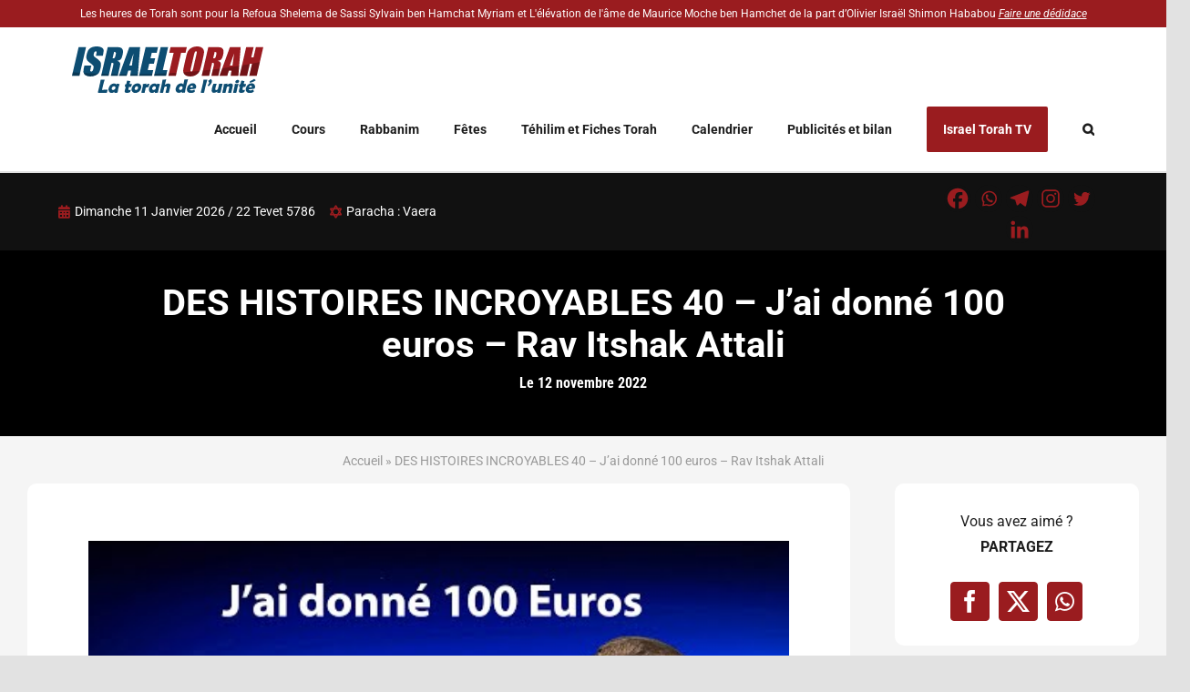

--- FILE ---
content_type: text/html; charset=UTF-8
request_url: https://www.israeltorah.com/wp-admin/admin-ajax.php
body_size: -727
content:
<input type="hidden" id="fusion-form-nonce-1283" name="fusion-form-nonce-1283" value="dc11c8f528" />

--- FILE ---
content_type: text/html; charset=UTF-8
request_url: https://www.israeltorah.com/wp-admin/admin-ajax.php
body_size: -1616
content:
<input type="hidden" id="fusion-form-nonce-8625" name="fusion-form-nonce-8625" value="dc11c8f528" />